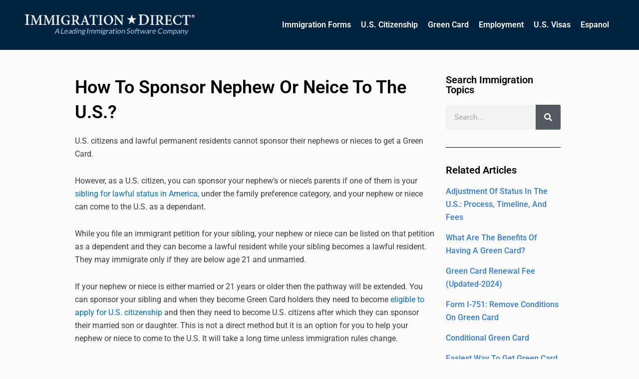

--- FILE ---
content_type: text/css
request_url: https://www.uscitizenship.info/wp-content/uploads/elementor/css/post-16045.css?ver=1766540536
body_size: 712
content:
.elementor-16045 .elementor-element.elementor-element-101d1b7:not(.elementor-motion-effects-element-type-background), .elementor-16045 .elementor-element.elementor-element-101d1b7 > .elementor-motion-effects-container > .elementor-motion-effects-layer{background-color:#00233F;}.elementor-16045 .elementor-element.elementor-element-101d1b7 > .elementor-container{max-width:1200px;min-height:100px;}.elementor-16045 .elementor-element.elementor-element-101d1b7{transition:background 0.3s, border 0.3s, border-radius 0.3s, box-shadow 0.3s;padding:0px 0px 0px 0px;}.elementor-16045 .elementor-element.elementor-element-101d1b7 > .elementor-background-overlay{transition:background 0.3s, border-radius 0.3s, opacity 0.3s;}.elementor-widget-image .widget-image-caption{color:var( --e-global-color-text );font-family:var( --e-global-typography-text-font-family ), Sans-serif;font-weight:var( --e-global-typography-text-font-weight );}.elementor-16045 .elementor-element.elementor-element-228a90d{text-align:center;}.elementor-widget-nav-menu .elementor-nav-menu .elementor-item{font-family:var( --e-global-typography-primary-font-family ), Sans-serif;font-weight:var( --e-global-typography-primary-font-weight );}.elementor-widget-nav-menu .elementor-nav-menu--main .elementor-item{color:var( --e-global-color-text );fill:var( --e-global-color-text );}.elementor-widget-nav-menu .elementor-nav-menu--main .elementor-item:hover,
					.elementor-widget-nav-menu .elementor-nav-menu--main .elementor-item.elementor-item-active,
					.elementor-widget-nav-menu .elementor-nav-menu--main .elementor-item.highlighted,
					.elementor-widget-nav-menu .elementor-nav-menu--main .elementor-item:focus{color:var( --e-global-color-accent );fill:var( --e-global-color-accent );}.elementor-widget-nav-menu .elementor-nav-menu--main:not(.e--pointer-framed) .elementor-item:before,
					.elementor-widget-nav-menu .elementor-nav-menu--main:not(.e--pointer-framed) .elementor-item:after{background-color:var( --e-global-color-accent );}.elementor-widget-nav-menu .e--pointer-framed .elementor-item:before,
					.elementor-widget-nav-menu .e--pointer-framed .elementor-item:after{border-color:var( --e-global-color-accent );}.elementor-widget-nav-menu{--e-nav-menu-divider-color:var( --e-global-color-text );}.elementor-widget-nav-menu .elementor-nav-menu--dropdown .elementor-item, .elementor-widget-nav-menu .elementor-nav-menu--dropdown  .elementor-sub-item{font-family:var( --e-global-typography-accent-font-family ), Sans-serif;font-weight:var( --e-global-typography-accent-font-weight );}.elementor-16045 .elementor-element.elementor-element-a67029c .elementor-menu-toggle{margin-left:auto;}.elementor-16045 .elementor-element.elementor-element-a67029c .elementor-nav-menu .elementor-item{font-family:"Roboto", Sans-serif;font-weight:600;}.elementor-16045 .elementor-element.elementor-element-a67029c .elementor-nav-menu--main .elementor-item{color:#FFFFFF;fill:#FFFFFF;padding-left:10px;padding-right:10px;}.elementor-16045 .elementor-element.elementor-element-a67029c .elementor-nav-menu--main .elementor-item:hover,
					.elementor-16045 .elementor-element.elementor-element-a67029c .elementor-nav-menu--main .elementor-item.elementor-item-active,
					.elementor-16045 .elementor-element.elementor-element-a67029c .elementor-nav-menu--main .elementor-item.highlighted,
					.elementor-16045 .elementor-element.elementor-element-a67029c .elementor-nav-menu--main .elementor-item:focus{color:#FFFFFF;fill:#FFFFFF;}.elementor-16045 .elementor-element.elementor-element-a67029c .elementor-nav-menu--main:not(.e--pointer-framed) .elementor-item:before,
					.elementor-16045 .elementor-element.elementor-element-a67029c .elementor-nav-menu--main:not(.e--pointer-framed) .elementor-item:after{background-color:#FFFFFF;}.elementor-16045 .elementor-element.elementor-element-a67029c .e--pointer-framed .elementor-item:before,
					.elementor-16045 .elementor-element.elementor-element-a67029c .e--pointer-framed .elementor-item:after{border-color:#FFFFFF;}.elementor-16045 .elementor-element.elementor-element-a67029c{--e-nav-menu-horizontal-menu-item-margin:calc( 0px / 2 );}.elementor-16045 .elementor-element.elementor-element-a67029c .elementor-nav-menu--main:not(.elementor-nav-menu--layout-horizontal) .elementor-nav-menu > li:not(:last-child){margin-bottom:0px;}.elementor-16045 .elementor-element.elementor-element-a67029c div.elementor-menu-toggle{color:#FFFFFF;}.elementor-16045 .elementor-element.elementor-element-a67029c div.elementor-menu-toggle svg{fill:#FFFFFF;}.elementor-theme-builder-content-area{height:400px;}.elementor-location-header:before, .elementor-location-footer:before{content:"";display:table;clear:both;}@media(max-width:1024px){.elementor-16045 .elementor-element.elementor-element-101d1b7 > .elementor-container{max-width:600px;min-height:50px;}.elementor-16045 .elementor-element.elementor-element-101d1b7{padding:0px 0px 0px 0px;}.elementor-16045 .elementor-element.elementor-element-a67029c > .elementor-widget-container{margin:0px 0px 0px 0px;}}@media(max-width:767px){.elementor-16045 .elementor-element.elementor-element-101d1b7{padding:0px 0px 0px 0px;}.elementor-16045 .elementor-element.elementor-element-9ebf085{width:70%;}.elementor-16045 .elementor-element.elementor-element-6793619{width:30%;}}@media(min-width:768px){.elementor-16045 .elementor-element.elementor-element-9ebf085{width:29.999%;}.elementor-16045 .elementor-element.elementor-element-6793619{width:70.001%;}}@media(max-width:1024px) and (min-width:768px){.elementor-16045 .elementor-element.elementor-element-9ebf085{width:60%;}.elementor-16045 .elementor-element.elementor-element-6793619{width:40%;}}

--- FILE ---
content_type: text/css
request_url: https://www.uscitizenship.info/wp-content/uploads/elementor/css/post-16116.css?ver=1766540536
body_size: 709
content:
.elementor-16116 .elementor-element.elementor-element-ba099ad{--display:flex;--flex-direction:row;--container-widget-width:calc( ( 1 - var( --container-widget-flex-grow ) ) * 100% );--container-widget-height:100%;--container-widget-flex-grow:1;--container-widget-align-self:stretch;--flex-wrap-mobile:wrap;--align-items:stretch;--gap:10px 10px;--row-gap:10px;--column-gap:10px;--padding-top:16px;--padding-bottom:-0px;--padding-left:16px;--padding-right:16px;}.elementor-16116 .elementor-element.elementor-element-ba099ad:not(.elementor-motion-effects-element-type-background), .elementor-16116 .elementor-element.elementor-element-ba099ad > .elementor-motion-effects-container > .elementor-motion-effects-layer{background-color:#2A3033;}.elementor-16116 .elementor-element.elementor-element-860124b{--display:flex;--margin-top:0px;--margin-bottom:10px;--margin-left:0px;--margin-right:0px;--padding-top:24px;--padding-bottom:24px;--padding-left:0px;--padding-right:0px;}.elementor-widget-text-editor{font-family:var( --e-global-typography-text-font-family ), Sans-serif;font-weight:var( --e-global-typography-text-font-weight );color:var( --e-global-color-text );}.elementor-widget-text-editor.elementor-drop-cap-view-stacked .elementor-drop-cap{background-color:var( --e-global-color-primary );}.elementor-widget-text-editor.elementor-drop-cap-view-framed .elementor-drop-cap, .elementor-widget-text-editor.elementor-drop-cap-view-default .elementor-drop-cap{color:var( --e-global-color-primary );border-color:var( --e-global-color-primary );}.elementor-16116 .elementor-element.elementor-element-d3cfc9d{font-family:"Roboto", Sans-serif;font-size:13px;font-weight:400;line-height:1.5;color:#FAFAFA;}.elementor-widget-heading .elementor-heading-title{font-family:var( --e-global-typography-primary-font-family ), Sans-serif;font-weight:var( --e-global-typography-primary-font-weight );color:var( --e-global-color-primary );}.elementor-16116 .elementor-element.elementor-element-e3f8369{text-align:center;}.elementor-16116 .elementor-element.elementor-element-e3f8369 .elementor-heading-title{font-family:"Roboto", Sans-serif;font-size:13px;font-weight:400;color:#FAFEFF;}.elementor-theme-builder-content-area{height:400px;}.elementor-location-header:before, .elementor-location-footer:before{content:"";display:table;clear:both;}@media(max-width:1024px){.elementor-16116 .elementor-element.elementor-element-860124b{--gap:0px 0px;--row-gap:0px;--column-gap:0px;--padding-top:0px;--padding-bottom:0px;--padding-left:0px;--padding-right:0px;}}@media(max-width:767px){.elementor-16116 .elementor-element.elementor-element-860124b{--padding-top:0px;--padding-bottom:0px;--padding-left:0px;--padding-right:0px;}}/* Start custom CSS for container, class: .elementor-element-ba099ad */.footer-nav-links {
    width: 100% !important;
}
.footer-disclaimer p {
    color: #8f8f8f;
    font-size: 12px;
    line-height: 16px;
    margin-bottom: 15px;
    text-align: justify;
}
@media(max-width:954px) {
    .site-footer img {
        display: block !important;
        text-align: center !important;
        margin: 0 auto;
    }
    .footer-nav-links {
        width: 100% !important;
    }
    .footer-nav-links a {
        padding: 1px 5px !important;
        font-size: 12px !important;
        text-align: right !important;
    }
}
@media(max-width:767px) {
    .footer-nav-links a {
        text-align: center !important;
    }
}/* End custom CSS */

--- FILE ---
content_type: text/css
request_url: https://www.uscitizenship.info/wp-content/uploads/elementor/css/post-19184.css?ver=1766540615
body_size: 852
content:
.elementor-19184 .elementor-element.elementor-element-2de91394{--spacer-size:20px;}.elementor-19184 .elementor-element.elementor-element-759bd707 > .elementor-container{max-width:1000px;}.elementor-widget-theme-post-title .elementor-heading-title{font-family:var( --e-global-typography-primary-font-family ), Sans-serif;font-weight:var( --e-global-typography-primary-font-weight );color:var( --e-global-color-primary );}.elementor-19184 .elementor-element.elementor-element-27413fb7{text-align:left;}.elementor-19184 .elementor-element.elementor-element-27413fb7 .elementor-heading-title{font-family:"Roboto", Sans-serif;font-size:36px;font-weight:600;text-transform:capitalize;color:#000000;}.elementor-widget-theme-post-content{color:var( --e-global-color-text );font-family:var( --e-global-typography-text-font-family ), Sans-serif;font-weight:var( --e-global-typography-text-font-weight );}.elementor-19184 .elementor-element.elementor-element-17d6c921{text-align:left;color:#3E3E3E;}.elementor-widget-heading .elementor-heading-title{font-family:var( --e-global-typography-primary-font-family ), Sans-serif;font-weight:var( --e-global-typography-primary-font-weight );color:var( --e-global-color-primary );}.elementor-19184 .elementor-element.elementor-element-5c34c1e3 .elementor-heading-title{font-family:"Roboto", Sans-serif;font-size:20px;font-weight:600;color:#000000;}.elementor-widget-search-form input[type="search"].elementor-search-form__input{font-family:var( --e-global-typography-text-font-family ), Sans-serif;font-weight:var( --e-global-typography-text-font-weight );}.elementor-widget-search-form .elementor-search-form__input,
					.elementor-widget-search-form .elementor-search-form__icon,
					.elementor-widget-search-form .elementor-lightbox .dialog-lightbox-close-button,
					.elementor-widget-search-form .elementor-lightbox .dialog-lightbox-close-button:hover,
					.elementor-widget-search-form.elementor-search-form--skin-full_screen input[type="search"].elementor-search-form__input{color:var( --e-global-color-text );fill:var( --e-global-color-text );}.elementor-widget-search-form .elementor-search-form__submit{font-family:var( --e-global-typography-text-font-family ), Sans-serif;font-weight:var( --e-global-typography-text-font-weight );background-color:var( --e-global-color-secondary );}.elementor-19184 .elementor-element.elementor-element-14c1ff80 .elementor-search-form__container{min-height:50px;}.elementor-19184 .elementor-element.elementor-element-14c1ff80 .elementor-search-form__submit{min-width:50px;}body:not(.rtl) .elementor-19184 .elementor-element.elementor-element-14c1ff80 .elementor-search-form__icon{padding-left:calc(50px / 3);}body.rtl .elementor-19184 .elementor-element.elementor-element-14c1ff80 .elementor-search-form__icon{padding-right:calc(50px / 3);}.elementor-19184 .elementor-element.elementor-element-14c1ff80 .elementor-search-form__input, .elementor-19184 .elementor-element.elementor-element-14c1ff80.elementor-search-form--button-type-text .elementor-search-form__submit{padding-left:calc(50px / 3);padding-right:calc(50px / 3);}.elementor-19184 .elementor-element.elementor-element-14c1ff80:not(.elementor-search-form--skin-full_screen) .elementor-search-form__container{border-radius:3px;}.elementor-19184 .elementor-element.elementor-element-14c1ff80.elementor-search-form--skin-full_screen input[type="search"].elementor-search-form__input{border-radius:3px;}.elementor-widget-divider{--divider-color:var( --e-global-color-secondary );}.elementor-widget-divider .elementor-divider__text{color:var( --e-global-color-secondary );font-family:var( --e-global-typography-secondary-font-family ), Sans-serif;font-weight:var( --e-global-typography-secondary-font-weight );}.elementor-widget-divider.elementor-view-stacked .elementor-icon{background-color:var( --e-global-color-secondary );}.elementor-widget-divider.elementor-view-framed .elementor-icon, .elementor-widget-divider.elementor-view-default .elementor-icon{color:var( --e-global-color-secondary );border-color:var( --e-global-color-secondary );}.elementor-widget-divider.elementor-view-framed .elementor-icon, .elementor-widget-divider.elementor-view-default .elementor-icon svg{fill:var( --e-global-color-secondary );}.elementor-19184 .elementor-element.elementor-element-2d7990ab{--divider-border-style:solid;--divider-color:#000;--divider-border-width:1px;}.elementor-19184 .elementor-element.elementor-element-2d7990ab .elementor-divider-separator{width:100%;}.elementor-19184 .elementor-element.elementor-element-2d7990ab .elementor-divider{padding-block-start:15px;padding-block-end:15px;}.elementor-19184 .elementor-element.elementor-element-2fecb166 .elementor-heading-title{font-family:"Roboto", Sans-serif;font-size:20px;font-weight:600;color:#000000;}.elementor-widget-posts .elementor-button{background-color:var( --e-global-color-accent );font-family:var( --e-global-typography-accent-font-family ), Sans-serif;font-weight:var( --e-global-typography-accent-font-weight );}.elementor-widget-posts .elementor-post__title, .elementor-widget-posts .elementor-post__title a{color:var( --e-global-color-secondary );font-family:var( --e-global-typography-primary-font-family ), Sans-serif;font-weight:var( --e-global-typography-primary-font-weight );}.elementor-widget-posts .elementor-post__meta-data{font-family:var( --e-global-typography-secondary-font-family ), Sans-serif;font-weight:var( --e-global-typography-secondary-font-weight );}.elementor-widget-posts .elementor-post__excerpt p{font-family:var( --e-global-typography-text-font-family ), Sans-serif;font-weight:var( --e-global-typography-text-font-weight );}.elementor-widget-posts .elementor-post__read-more{color:var( --e-global-color-accent );}.elementor-widget-posts a.elementor-post__read-more{font-family:var( --e-global-typography-accent-font-family ), Sans-serif;font-weight:var( --e-global-typography-accent-font-weight );}.elementor-widget-posts .elementor-post__card .elementor-post__badge{background-color:var( --e-global-color-accent );font-family:var( --e-global-typography-accent-font-family ), Sans-serif;font-weight:var( --e-global-typography-accent-font-weight );}.elementor-widget-posts .elementor-pagination{font-family:var( --e-global-typography-secondary-font-family ), Sans-serif;font-weight:var( --e-global-typography-secondary-font-weight );}.elementor-widget-posts .e-load-more-message{font-family:var( --e-global-typography-secondary-font-family ), Sans-serif;font-weight:var( --e-global-typography-secondary-font-weight );}.elementor-19184 .elementor-element.elementor-element-153ccb87{--grid-row-gap:15px;--grid-column-gap:0px;}.elementor-19184 .elementor-element.elementor-element-153ccb87 .elementor-post__title, .elementor-19184 .elementor-element.elementor-element-153ccb87 .elementor-post__title a{color:#367DD2;font-family:"Roboto", Sans-serif;font-size:16px;font-weight:500;text-transform:capitalize;}@media(min-width:768px){.elementor-19184 .elementor-element.elementor-element-612bacf8{width:74.298%;}.elementor-19184 .elementor-element.elementor-element-3906455{width:25.006%;}}

--- FILE ---
content_type: text/css
request_url: https://www.uscitizenship.info/wp-content/uploads/elementor/css/post-16290.css?ver=1766540537
body_size: 314
content:
.elementor-16290 .elementor-element.elementor-element-5ebde55:not(.elementor-motion-effects-element-type-background), .elementor-16290 .elementor-element.elementor-element-5ebde55 > .elementor-motion-effects-container > .elementor-motion-effects-layer{background-color:#F3F3F3;}.elementor-16290 .elementor-element.elementor-element-5ebde55, .elementor-16290 .elementor-element.elementor-element-5ebde55 > .elementor-background-overlay{border-radius:10px 10px 10px 10px;}.elementor-16290 .elementor-element.elementor-element-5ebde55{transition:background 0.3s, border 0.3s, border-radius 0.3s, box-shadow 0.3s;}.elementor-16290 .elementor-element.elementor-element-5ebde55 > .elementor-background-overlay{transition:background 0.3s, border-radius 0.3s, opacity 0.3s;}.elementor-widget-text-editor{font-family:var( --e-global-typography-text-font-family ), Sans-serif;font-weight:var( --e-global-typography-text-font-weight );color:var( --e-global-color-text );}.elementor-widget-text-editor.elementor-drop-cap-view-stacked .elementor-drop-cap{background-color:var( --e-global-color-primary );}.elementor-widget-text-editor.elementor-drop-cap-view-framed .elementor-drop-cap, .elementor-widget-text-editor.elementor-drop-cap-view-default .elementor-drop-cap{color:var( --e-global-color-primary );border-color:var( --e-global-color-primary );}#elementor-popup-modal-16290{background-color:rgba(0,0,0,.8);justify-content:center;align-items:center;pointer-events:all;}#elementor-popup-modal-16290 .dialog-message{width:640px;height:auto;}#elementor-popup-modal-16290 .dialog-close-button{display:flex;}#elementor-popup-modal-16290 .dialog-widget-content{box-shadow:2px 8px 23px 3px rgba(0,0,0,0.2);}